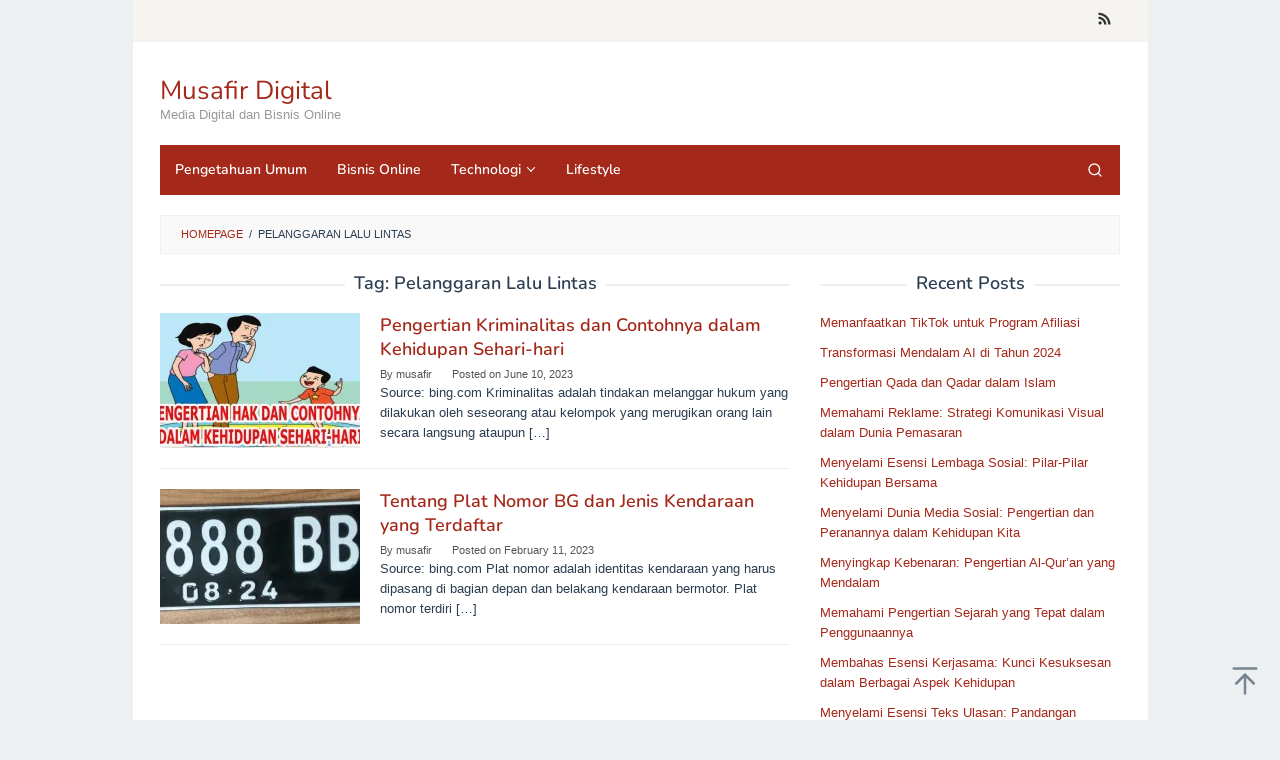

--- FILE ---
content_type: text/html; charset=UTF-8
request_url: https://musafirdigital.com/tag/pelanggaran-lalu-lintas/
body_size: 9945
content:
<!DOCTYPE html><html lang="en-US" prefix="og: https://ogp.me/ns#"><head itemscope="itemscope" itemtype="https://schema.org/WebSite"><meta charset="UTF-8"><meta name="viewport" content="width=device-width, initial-scale=1"><link rel="profile" href="http://gmpg.org/xfn/11"><title>Pelanggaran Lalu Lintas &#045; Musafir Digital</title><meta name="robots" content="follow, noindex"/><meta property="og:locale" content="en_US" /><meta property="og:type" content="article" /><meta property="og:title" content="Pelanggaran Lalu Lintas &#045; Musafir Digital" /><meta property="og:url" content="https://musafirdigital.com/tag/pelanggaran-lalu-lintas/" /><meta property="og:site_name" content="Musafir Digital" /><meta name="twitter:card" content="summary_large_image" /><meta name="twitter:title" content="Pelanggaran Lalu Lintas &#045; Musafir Digital" /><meta name="twitter:label1" content="Posts" /><meta name="twitter:data1" content="2" /> <script type="application/ld+json" class="rank-math-schema">{"@context":"https://schema.org","@graph":[{"@type":"Organization","@id":"https://musafirdigital.com/#organization","name":"Musafir Digital"},{"@type":"WebSite","@id":"https://musafirdigital.com/#website","url":"https://musafirdigital.com","name":"Musafir Digital","publisher":{"@id":"https://musafirdigital.com/#organization"},"inLanguage":"en-US"},{"@type":"BreadcrumbList","@id":"https://musafirdigital.com/tag/pelanggaran-lalu-lintas/#breadcrumb","itemListElement":[{"@type":"ListItem","position":"1","item":{"@id":"https://musafirdigital.com","name":"Home"}},{"@type":"ListItem","position":"2","item":{"@id":"https://musafirdigital.com/tag/pelanggaran-lalu-lintas/","name":"Pelanggaran Lalu Lintas"}}]},{"@type":"CollectionPage","@id":"https://musafirdigital.com/tag/pelanggaran-lalu-lintas/#webpage","url":"https://musafirdigital.com/tag/pelanggaran-lalu-lintas/","name":"Pelanggaran Lalu Lintas &#045; Musafir Digital","isPartOf":{"@id":"https://musafirdigital.com/#website"},"inLanguage":"en-US","breadcrumb":{"@id":"https://musafirdigital.com/tag/pelanggaran-lalu-lintas/#breadcrumb"}}]}</script> <link rel='dns-prefetch' href='//static.addtoany.com' /><link rel='dns-prefetch' href='//fonts.googleapis.com' /><link rel='dns-prefetch' href='//google.com' /><link rel='dns-prefetch' href='//cdn.ampproject.org' /><link rel='dns-prefetch' href='//googleads.g.doubleclick.net' /><link rel='dns-prefetch' href='//stats.g.doubleclick.net' /><link rel='dns-prefetch' href='//adservice.google.com' /><link rel='dns-prefetch' href='//adservice.google.co.id' /><link rel='dns-prefetch' href='//pagead2.googlesyndication.com' /><link rel='dns-prefetch' href='//www.google-analytics.com' /><link rel='dns-prefetch' href='//maxcdn.bootstrapcdn.com' /><link rel='dns-prefetch' href='//platform.twitter.com' /><link rel='dns-prefetch' href='//ajax.googleapis.com' /><link rel='dns-prefetch' href='//cdnjs.cloudflare.com' /><link rel='dns-prefetch' href='//netdna.bootstrapcdn.com' /><link rel='dns-prefetch' href='//www.googletagmanager.com' /><link rel='preconnect' href='https://google.com' /><link rel='preconnect' href='https://cdn.ampproject.org' /><link rel='preconnect' href='https://googleads.g.doubleclick.net' /><link rel='preconnect' href='https://stats.g.doubleclick.net' /><link rel='preconnect' href='https://adservice.google.com' /><link rel='preconnect' href='https://adservice.google.co.id' /><link rel='preconnect' href='https://pagead2.googlesyndication.com' /><link rel='preconnect' href='https://www.google-analytics.com' /><link rel='preconnect' href='https://maxcdn.bootstrapcdn.com' /><link rel='preconnect' href='https://platform.twitter.com' /><link rel='preconnect' href='https://ajax.googleapis.com' /><link rel='preconnect' href='https://cdnjs.cloudflare.com' /><link rel='preconnect' href='https://netdna.bootstrapcdn.com' /><link rel='preconnect' href='https://fonts.googleapis.com' /><link rel='preconnect' href='https://www.googletagmanager.com' /><link rel="alternate" type="application/rss+xml" title="Musafir Digital &raquo; Feed" href="https://musafirdigital.com/feed/" /><link rel="alternate" type="application/rss+xml" title="Musafir Digital &raquo; Comments Feed" href="https://musafirdigital.com/comments/feed/" /><link rel="alternate" type="application/rss+xml" title="Musafir Digital &raquo; Pelanggaran Lalu Lintas Tag Feed" href="https://musafirdigital.com/tag/pelanggaran-lalu-lintas/feed/" /><link data-optimized="2" rel="stylesheet" href="https://musafirdigital.com/wp-content/litespeed/css/ec76bd975014a9dadf0327b434eca7a1.css?ver=f029d" /> <script type="text/javascript" src="https://musafirdigital.com/wp-includes/js/jquery/jquery.min.js" id="jquery-core-js"></script> <link rel="https://api.w.org/" href="https://musafirdigital.com/wp-json/" /><link rel="alternate" title="JSON" type="application/json" href="https://musafirdigital.com/wp-json/wp/v2/tags/5509" /><link rel="EditURI" type="application/rsd+xml" title="RSD" href="https://musafirdigital.com/xmlrpc.php?rsd" /><meta name="generator" content="WordPress 6.8.3" /><link rel='dns-prefetch' href='https://i0.wp.com/'><link rel='preconnect' href='https://i0.wp.com/' crossorigin><link rel='dns-prefetch' href='https://i1.wp.com/'><link rel='preconnect' href='https://i1.wp.com/' crossorigin><link rel='dns-prefetch' href='https://i2.wp.com/'><link rel='preconnect' href='https://i2.wp.com/' crossorigin><link rel='dns-prefetch' href='https://i3.wp.com/'><link rel='preconnect' href='https://i3.wp.com/' crossorigin><meta property="og:image" content="https://wp.fifu.app/musafirdigital.com/aHR0cHM6Ly9pLnl0aW1nLmNvbS92aS8tUlNnZGdmcmJscy9tYXhyZXNkZWZhdWx0LmpwZw/7c758b9e2c78/pengertian-kriminalitas-dan-contohnya-dalam-kehidupan-sehari-hari.webp?p=5159" /><meta name="twitter:image" content="https://wp.fifu.app/musafirdigital.com/aHR0cHM6Ly9pLnl0aW1nLmNvbS92aS8tUlNnZGdmcmJscy9tYXhyZXNkZWZhdWx0LmpwZw/7c758b9e2c78/pengertian-kriminalitas-dan-contohnya-dalam-kehidupan-sehari-hari.webp?p=5159" /><meta name="google-site-verification" content="IfITI9BnKt4xKvGp3szr9AT1CC4yV0rubA0F48AwC2o" /><link rel="icon" href="https://musafirdigital.com/wp-content/uploads/2024/03/cropped-OIG4-19-e1711563979716-32x32.jpeg" sizes="32x32" /><link rel="icon" href="https://musafirdigital.com/wp-content/uploads/2024/03/cropped-OIG4-19-e1711563979716-192x192.jpeg" sizes="192x192" /><link rel="apple-touch-icon" href="https://musafirdigital.com/wp-content/uploads/2024/03/cropped-OIG4-19-e1711563979716-180x180.jpeg" /><meta name="msapplication-TileImage" content="https://musafirdigital.com/wp-content/uploads/2024/03/cropped-OIG4-19-e1711563979716-270x270.jpeg" /></head><body class="archive tag tag-pelanggaran-lalu-lintas tag-5509 wp-custom-logo wp-theme-superfast gmr-theme idtheme kentooz gmr-sticky gmr-box-layout group-blog hfeed" itemscope="itemscope" itemtype="https://schema.org/WebPage"><div class="site inner-wrap" id="site-container"><a class="skip-link screen-reader-text" href="#main">Skip to content</a><header id="masthead" class="site-header" role="banner" itemscope="itemscope" itemtype="https://schema.org/WPHeader"><div class="gmr-secondmenuwrap clearfix"><div class="container"><nav id="site-navigation" class="gmr-social-icon" role="navigation" itemscope="itemscope" itemtype="https://schema.org/SiteNavigationElement"><ul class="pull-right"><li><a href="https://musafirdigital.com/feed/" title="RSS" class="rss" target="_blank" rel="nofollow"><svg xmlns="http://www.w3.org/2000/svg" xmlns:xlink="http://www.w3.org/1999/xlink" aria-hidden="true" role="img" width="1em" height="1em" preserveAspectRatio="xMidYMid meet" viewBox="0 0 20 20"><path d="M14.92 18H18C18 9.32 10.82 2.25 2 2.25v3.02c7.12 0 12.92 5.71 12.92 12.73zm-5.44 0h3.08C12.56 12.27 7.82 7.6 2 7.6v3.02c2 0 3.87.77 5.29 2.16A7.292 7.292 0 0 1 9.48 18zm-5.35-.02c1.17 0 2.13-.93 2.13-2.09c0-1.15-.96-2.09-2.13-2.09c-1.18 0-2.13.94-2.13 2.09c0 1.16.95 2.09 2.13 2.09z" fill="currentColor"/></svg></a></li></ul></nav></div></div><div class="container"><div class="clearfix gmr-headwrapper"><div class="gmr-logomobile"><div class="gmr-logo"><div class="site-title" itemprop="headline"><a href="https://musafirdigital.com/" itemprop="url" title="Musafir Digital">Musafir Digital</a></div><span class="site-description" itemprop="description">Media Digital dan Bisnis Online</span></div></div></div></div></header><div class="top-header pos-stickymenu"><div class="container"><div class="gmr-menuwrap clearfix"><div class="close-topnavmenu-wrap"><a id="close-topnavmenu-button" rel="nofollow" href="#"><svg xmlns="http://www.w3.org/2000/svg" xmlns:xlink="http://www.w3.org/1999/xlink" aria-hidden="true" role="img" width="1em" height="1em" preserveAspectRatio="xMidYMid meet" viewBox="0 0 32 32"><path d="M16 2C8.2 2 2 8.2 2 16s6.2 14 14 14s14-6.2 14-14S23.8 2 16 2zm0 26C9.4 28 4 22.6 4 16S9.4 4 16 4s12 5.4 12 12s-5.4 12-12 12z" fill="currentColor"/><path d="M21.4 23L16 17.6L10.6 23L9 21.4l5.4-5.4L9 10.6L10.6 9l5.4 5.4L21.4 9l1.6 1.6l-5.4 5.4l5.4 5.4z" fill="currentColor"/></svg></a></div>
<a id="gmr-responsive-menu" href="#menus" rel="nofollow">
<svg xmlns="http://www.w3.org/2000/svg" xmlns:xlink="http://www.w3.org/1999/xlink" aria-hidden="true" role="img" width="1em" height="1em" preserveAspectRatio="xMidYMid meet" viewBox="0 0 24 24"><path d="M3 18h18v-2H3v2zm0-5h18v-2H3v2zm0-7v2h18V6H3z" fill="currentColor"/></svg>MENU						</a><nav id="site-navigation" class="gmr-mainmenu" role="navigation" itemscope="itemscope" itemtype="https://schema.org/SiteNavigationElement"><ul id="primary-menu" class="menu"><li id="menu-item-7899" class="menu-item menu-item-type-taxonomy menu-item-object-category menu-item-7899"><a href="https://musafirdigital.com/category/pengetahuan-umum/" itemprop="url"><span itemprop="name">Pengetahuan Umum</span></a></li><li id="menu-item-7901" class="menu-item menu-item-type-taxonomy menu-item-object-category menu-item-7901"><a href="https://musafirdigital.com/category/blog/bisnis-online/" itemprop="url"><span itemprop="name">Bisnis Online</span></a></li><li id="menu-item-7904" class="menu-item menu-item-type-taxonomy menu-item-object-category menu-item-has-children menu-item-7904"><a href="https://musafirdigital.com/category/technologi/" itemprop="url"><span itemprop="name">Technologi</span></a><ul class="sub-menu"><li id="menu-item-7902" class="menu-item menu-item-type-taxonomy menu-item-object-category menu-item-7902"><a href="https://musafirdigital.com/category/blog/media-digital/" itemprop="url"><span itemprop="name">Media Digital</span></a></li><li id="menu-item-7905" class="menu-item menu-item-type-taxonomy menu-item-object-category menu-item-7905"><a href="https://musafirdigital.com/category/smartphone/" itemprop="url"><span itemprop="name">Smartphone</span></a></li><li id="menu-item-7907" class="menu-item menu-item-type-taxonomy menu-item-object-category menu-item-7907"><a href="https://musafirdigital.com/category/computer/" itemprop="url"><span itemprop="name">Computer</span></a></li></ul></li><li id="menu-item-7906" class="menu-item menu-item-type-taxonomy menu-item-object-category menu-item-7906"><a href="https://musafirdigital.com/category/lifestyle/" itemprop="url"><span itemprop="name">Lifestyle</span></a></li><li class="menu-item menu-item-type-search-btn gmr-search pull-right"><button class="search-button topnav-button" id="search-menu-button" title="Search"><svg xmlns="http://www.w3.org/2000/svg" xmlns:xlink="http://www.w3.org/1999/xlink" aria-hidden="true" role="img" width="1em" height="1em" preserveAspectRatio="xMidYMid meet" viewBox="0 0 24 24"><g fill="none" stroke="currentColor" stroke-width="2" stroke-linecap="round" stroke-linejoin="round"><circle cx="11" cy="11" r="8"/><path d="M21 21l-4.35-4.35"/></g></svg></button><div class="search-dropdown search" id="search-dropdown-container"><form method="get" class="gmr-searchform searchform" action="https://musafirdigital.com/"><input type="text" name="s" id="s" placeholder="Search" /></form></div></li></ul></nav></div></div></div><div id="content" class="gmr-content"><div class="container"><div class="row"><div class="col-md-12"><div class="breadcrumbs" itemscope itemtype="https://schema.org/BreadcrumbList">
<span class="first-cl" itemprop="itemListElement" itemscope itemtype="https://schema.org/ListItem">
<a itemscope itemtype="https://schema.org/WebPage" itemprop="item" itemid="https://musafirdigital.com/" href="https://musafirdigital.com/"><span itemprop="name">Homepage</span></a>
<span itemprop="position" content="1"></span>
</span>
<span class="separator">/</span>
<span class="last-cl" itemscope itemtype="https://schema.org/ListItem">
<span itemprop="name">Pelanggaran Lalu Lintas</span>
<span itemprop="position" content="2"></span>
</span></div></div><div id="primary" class="content-area col-md-8 gmr-default"><h1 class="page-title" itemprop="headline">Tag: <span>Pelanggaran Lalu Lintas</span></h1><main id="main" class="site-main" role="main"><article id="post-5159" class="gmr-smallthumb clearfix post-5159 post type-post status-publish format-standard has-post-thumbnail hentry category-pengetahuan-umum tag-contoh-kriminalitas tag-kekerasan-dalam-rumah-tangga tag-kriminalitas tag-pelanggaran-lalu-lintas tag-pelecehan-seksual tag-pembunuhan tag-pencurian tag-penipuan tag-perampokan" itemscope="itemscope" itemtype="https://schema.org/CreativeWork"><div class="gmr-box-content"><div class="content-thumbnail"><a href="https://musafirdigital.com/pengertian-kriminalitas-dan-contohnya-dalam-kehidupan-sehari-hari/" itemprop="url" title="Permalink to: Pengertian Kriminalitas dan Contohnya dalam Kehidupan Sehari-hari" rel="bookmark"><img data-lazyloaded="1" src="[data-uri]" theme-height="135" theme-width="200" post-id="5159" fifu-featured="1" width="200" height="135" data-src="https://wp.fifu.app/musafirdigital.com/aHR0cHM6Ly9pLnl0aW1nLmNvbS92aS8tUlNnZGdmcmJscy9tYXhyZXNkZWZhdWx0LmpwZw/8aa0c2784064/pengertian-kriminalitas-dan-contohnya-dalam-kehidupan-sehari-hari.webp?w=200&amp;h=135&amp;c=1&amp;p=5159" class="attachment-medium size-medium wp-post-image" alt="Pengertian Kriminalitas dan Contohnya dalam Kehidupan Sehari-hari" title="Pengertian Kriminalitas dan Contohnya dalam Kehidupan Sehari-hari" title="Pengertian Kriminalitas dan Contohnya dalam Kehidupan Sehari-hari" itemprop="image" decoding="async" title="" /></a></div><div class="item-article"><header class="entry-header"><h2 class="entry-title" itemprop="headline">
<a href="https://musafirdigital.com/pengertian-kriminalitas-dan-contohnya-dalam-kehidupan-sehari-hari/" itemprop="url" title="Pengertian Kriminalitas dan Contohnya dalam Kehidupan Sehari-hari" rel="bookmark">Pengertian Kriminalitas dan Contohnya dalam Kehidupan Sehari-hari</a></h2><div class="entry-meta"><div class="gmr-metacontent"><span class="byline"> By <span class="entry-author vcard" itemprop="author" itemscope="itemscope" itemtype="https://schema.org/person"><a class="url fn n" href="https://musafirdigital.com/author/musafir/" title="Permalink to: musafir" itemprop="url"><span itemprop="name">musafir</span></a></span></span><span class="posted-on">Posted on <time class="entry-date published updated" itemprop="dateModified" datetime="2023-06-10T00:08:00+07:00">June 10, 2023</time></span></div></div></header><div class="entry-content" itemprop="text"><p>Source: bing.com Kriminalitas adalah tindakan melanggar hukum yang dilakukan oleh seseorang atau kelompok yang merugikan orang lain secara langsung ataupun&nbsp;[&hellip;]</p></div></div></div></article><article id="post-4803" class="gmr-smallthumb clearfix post-4803 post type-post status-publish format-standard has-post-thumbnail hentry category-pengetahuan-umum tag-identitas-kendaraan tag-kendaraan-terdaftar tag-nrk tag-pelanggaran-lalu-lintas tag-plat-nomor-bg tag-samsat-bogor" itemscope="itemscope" itemtype="https://schema.org/CreativeWork"><div class="gmr-box-content"><div class="content-thumbnail"><a href="https://musafirdigital.com/tentang-plat-nomor-bg-dan-jenis-kendaraan-yang-terdaftar/" itemprop="url" title="Permalink to: Tentang Plat Nomor BG dan Jenis Kendaraan yang Terdaftar" rel="bookmark"><img data-lazyloaded="1" src="[data-uri]" theme-height="135" theme-width="200" post-id="4803" fifu-featured="1" width="200" height="135" data-src="https://i2.wp.com/asset.kompas.com/crops/oU-Sr3QQVbyanpkwmtPfuLFR7Zc=/302x0:870x379/750x500/data/photo/2019/09/01/5d6ba07209c1b.jpg?resize=200,135&amp;ssl=1" class="attachment-medium size-medium wp-post-image" alt="Tentang Plat Nomor BG dan Jenis Kendaraan yang Terdaftar" title="Tentang Plat Nomor BG dan Jenis Kendaraan yang Terdaftar" title="Tentang Plat Nomor BG dan Jenis Kendaraan yang Terdaftar" itemprop="image" decoding="async" title="" /></a></div><div class="item-article"><header class="entry-header"><h2 class="entry-title" itemprop="headline">
<a href="https://musafirdigital.com/tentang-plat-nomor-bg-dan-jenis-kendaraan-yang-terdaftar/" itemprop="url" title="Tentang Plat Nomor BG dan Jenis Kendaraan yang Terdaftar" rel="bookmark">Tentang Plat Nomor BG dan Jenis Kendaraan yang Terdaftar</a></h2><div class="entry-meta"><div class="gmr-metacontent"><span class="byline"> By <span class="entry-author vcard" itemprop="author" itemscope="itemscope" itemtype="https://schema.org/person"><a class="url fn n" href="https://musafirdigital.com/author/musafir/" title="Permalink to: musafir" itemprop="url"><span itemprop="name">musafir</span></a></span></span><span class="posted-on">Posted on <time class="entry-date published updated" itemprop="dateModified" datetime="2023-02-11T03:54:00+07:00">February 11, 2023</time></span></div></div></header><div class="entry-content" itemprop="text"><p>Source: bing.com Plat nomor adalah identitas kendaraan yang harus dipasang di bagian depan dan belakang kendaraan bermotor. Plat nomor terdiri&nbsp;[&hellip;]</p></div></div></div></article></main></div><aside id="secondary" class="widget-area col-md-4 pos-sticky" role="complementary" ><div id="recent-posts-3" class="widget widget_recent_entries"><h3 class="widget-title">Recent Posts</h3><ul><li>
<a href="https://musafirdigital.com/memanfaatkan-tiktok-untuk-program-afiliasi/">Memanfaatkan TikTok untuk Program Afiliasi</a></li><li>
<a href="https://musafirdigital.com/transformasi-mendalam-ai-di-tahun-2024/">Transformasi Mendalam AI di Tahun 2024</a></li><li>
<a href="https://musafirdigital.com/pengertian-qada-dan-qadar-dalam-islam/">Pengertian Qada dan Qadar dalam Islam</a></li><li>
<a href="https://musafirdigital.com/memahami-reklame-strategi-komunikasi-visual-dalam-dunia-pemasaran/">Memahami Reklame: Strategi Komunikasi Visual dalam Dunia Pemasaran</a></li><li>
<a href="https://musafirdigital.com/menyelami-esensi-lembaga-sosial-pilar-pilar-kehidupan-bersama/">Menyelami Esensi Lembaga Sosial: Pilar-Pilar Kehidupan Bersama</a></li><li>
<a href="https://musafirdigital.com/menyelami-dunia-media-sosial-pengertian-dan-peranannya-dalam-kehidupan-kita/">Menyelami Dunia Media Sosial: Pengertian dan Peranannya dalam Kehidupan Kita</a></li><li>
<a href="https://musafirdigital.com/menyingkap-kebenaran-pengertian-al-quran-yang-mendalam/">Menyingkap Kebenaran: Pengertian Al-Qur&#8217;an yang Mendalam</a></li><li>
<a href="https://musafirdigital.com/memahami-pengertian-sejarah-yang-tepat-dalam-penggunaannya/">Memahami Pengertian Sejarah yang Tepat dalam Penggunaannya</a></li><li>
<a href="https://musafirdigital.com/membahas-esensi-kerjasama-kunci-kesuksesan-dalam-berbagai-aspek-kehidupan/">Membahas Esensi Kerjasama: Kunci Kesuksesan dalam Berbagai Aspek Kehidupan</a></li><li>
<a href="https://musafirdigital.com/menyelami-esensi-teks-ulasan-pandangan-mendalam-dan-analisis-kritis/">Menyelami Esensi Teks Ulasan: Pandangan Mendalam dan Analisis Kritis</a></li></ul></div><div id="categories-2" class="widget widget_categories"><h3 class="widget-title">Categories</h3><ul><li class="cat-item cat-item-6"><a href="https://musafirdigital.com/category/blog/bisnis-online/">Bisnis Online</a></li><li class="cat-item cat-item-2"><a href="https://musafirdigital.com/category/blog/">Blog</a></li><li class="cat-item cat-item-211"><a href="https://musafirdigital.com/category/computer/">Computer</a></li><li class="cat-item cat-item-212"><a href="https://musafirdigital.com/category/lifestyle/">Lifestyle</a></li><li class="cat-item cat-item-20"><a href="https://musafirdigital.com/category/blog/media-digital/">Media Digital</a></li><li class="cat-item cat-item-255"><a href="https://musafirdigital.com/category/pengetahuan-umum/">Pengetahuan Umum</a></li><li class="cat-item cat-item-210"><a href="https://musafirdigital.com/category/smartphone/">Smartphone</a></li><li class="cat-item cat-item-208"><a href="https://musafirdigital.com/category/technologi/">Technologi</a></li><li class="cat-item cat-item-1"><a href="https://musafirdigital.com/category/uncategorized/">Uncategorized</a></li><li class="cat-item cat-item-209"><a href="https://musafirdigital.com/category/viral/">Viral</a></li></ul></div><div id="custom_html-2" class="widget_text widget widget_custom_html"><div class="textwidget custom-html-widget">
<a href="/" alt="page hit counter" target="_blank" >
<embed src="//s10.histats.com/16.swf"  flashvars="jver=1&acsid=4871456&domi=4"  quality="high"  width="150" height="30" name="16.swf"  align="middle" type="application/x-shockwave-flash" pluginspage="//www.macromedia.com/go/getflashplayer" wmode="transparent" /></a>
<img data-lazyloaded="1" src="[data-uri]"  data-src="//sstatic1.histats.com/0.gif?4871456&101" alt="" border="0"></div></div></aside></div></div><div id="stop-container"></div></div></div><div id="footer-container"><div class="gmr-bgstripes">
<span class="gmr-bgstripe gmr-color1"></span><span class="gmr-bgstripe gmr-color2"></span>
<span class="gmr-bgstripe gmr-color3"></span><span class="gmr-bgstripe gmr-color4"></span>
<span class="gmr-bgstripe gmr-color5"></span><span class="gmr-bgstripe gmr-color6"></span>
<span class="gmr-bgstripe gmr-color7"></span><span class="gmr-bgstripe gmr-color8"></span>
<span class="gmr-bgstripe gmr-color9"></span><span class="gmr-bgstripe gmr-color10"></span>
<span class="gmr-bgstripe gmr-color11"></span><span class="gmr-bgstripe gmr-color12"></span>
<span class="gmr-bgstripe gmr-color13"></span><span class="gmr-bgstripe gmr-color14"></span>
<span class="gmr-bgstripe gmr-color15"></span><span class="gmr-bgstripe gmr-color16"></span>
<span class="gmr-bgstripe gmr-color17"></span><span class="gmr-bgstripe gmr-color18"></span>
<span class="gmr-bgstripe gmr-color19"></span><span class="gmr-bgstripe gmr-color20"></span></div><div id="footer-sidebar" class="widget-footer" role="complementary"><div class="container"><div class="row"><div class="footer-column col-md-4"><div id="popular-search-terms" class="widget widget_popular_terms"><h3 class="widget-title">Popular Search Terms</h3><ul><li><a href="https://musafirdigital.com/pinjaman-bank-bri-dengan-jaminan-sertifikat-tanah-2023-apa-saja-syaratnya/" style="text-transform:capitalize;" title="frontl5f">frontl5f</a></li><li><a href="https://musafirdigital.com/kata-kata-menagih-hutang-tips-dan-contoh-kata-kata-untuk-menagih-hutang-dengan-penjelasan-yang-mudah-dipahami/" style="text-transform:capitalize;" title="contoh kata kata meminta uang kepada saudara">contoh kata kata meminta uang kepada saudara</a></li><li><a href="https://musafirdigital.com/mengajukan-uang-dengan-sopan-kata-kata-meminta-uang-yang-baik-untuk-dijadikan-referensi/" style="text-transform:capitalize;" title="contoh kata meminta uang ke saudara">contoh kata meminta uang ke saudara</a></li><li><a href="https://musafirdigital.com/supra-x-125-lama-motor-legendaris-yang-masih-eksis-hingga-kini/" style="text-transform:capitalize;" title="Motor Supra X Lama">Motor Supra X Lama</a></li><li><a href="https://musafirdigital.com/review-spesifikasi-supra-x-125-lama-motor-legendaris-yang-masih-populer/" style="text-transform:capitalize;" title="Supra x 125 nyaman untuk jarak jauh">Supra x 125 nyaman untuk jarak jauh</a></li><li><a href="https://musafirdigital.com/bisa-dicairkan-yuk-kenali-cara-cairkan-bpjs-kesehatan/" style="text-transform:capitalize;" title="flowz3l">flowz3l</a></li><li><a href="https://musafirdigital.com/review-spesifikasi-motor-scoopy-2019-desain-modern-dan-performa-tinggi/" style="text-transform:capitalize;" title="badss6">badss6</a></li><li><a href="https://musafirdigital.com/vario-2013-review-spesifikasi-dan-harga-pasaran-terbaru/" style="text-transform:capitalize;" title="Honda vario cw">Honda vario cw</a></li><li><a href="https://musafirdigital.com/temukan-agen-gas-elpiji-3-kg-terdekat-untuk-kebutuhan-rumah-tangga-anda/" style="text-transform:capitalize;" title="gas elpiji 3 kg">gas elpiji 3 kg</a></li><li><a href="https://musafirdigital.com/temukan-agen-gas-elpiji-3-kg-terdekat-untuk-kebutuhan-rumah-tangga-anda/" style="text-transform:capitalize;" title="gas lpg 3 kg">gas lpg 3 kg</a></li></ul></div></div><div class="footer-column col-md-4"><div id="recent-search-terms" class="widget widget_recent_terms"><h3 class="widget-title">Recent Search Terms</h3><ul><li><a href="https://musafirdigital.com/id/nama-setiap-plat-mobil-di-setiap-daerah/" style="text-transform:capitalize;" title="nama setiap plat mobil di setiap daerah">nama setiap plat mobil di setiap daerah</a></li><li><a href="https://musafirdigital.com/id/contoh-kata-kata-meminta-uang-kepada-saudara/" style="text-transform:capitalize;" title="contoh kata kata meminta uang kepada saudara">contoh kata kata meminta uang kepada saudara</a></li><li><a href="https://musafirdigital.com/id/contoh-kata-meminta-uang-ke-saudara/" style="text-transform:capitalize;" title="contoh kata meminta uang ke saudara">contoh kata meminta uang ke saudara</a></li><li><a href="https://musafirdigital.com/id/motor-supra-x-lama/" style="text-transform:capitalize;" title="Motor Supra X Lama">Motor Supra X Lama</a></li><li><a href="https://musafirdigital.com/id/supra-x-125-nyaman-untuk-jarak-jauh/" style="text-transform:capitalize;" title="Supra x 125 nyaman untuk jarak jauh">Supra x 125 nyaman untuk jarak jauh</a></li><li><a href="https://musafirdigital.com/id/flowz3l/" style="text-transform:capitalize;" title="flowz3l">flowz3l</a></li><li><a href="https://musafirdigital.com/id/badss6/" style="text-transform:capitalize;" title="badss6">badss6</a></li><li><a href="https://musafirdigital.com/id/honda-vario-cw/" style="text-transform:capitalize;" title="Honda vario cw">Honda vario cw</a></li><li><a href="https://musafirdigital.com/id/gas-elpiji-3-kg/" style="text-transform:capitalize;" title="gas elpiji 3 kg">gas elpiji 3 kg</a></li><li><a href="https://musafirdigital.com/id/gas-lpg-3-kg/" style="text-transform:capitalize;" title="gas lpg 3 kg">gas lpg 3 kg</a></li></ul></div></div><div class="footer-column col-md-4"><div id="random-search-terms" class="widget pk_widget_random_terms"><h3 class="widget-title">Random Search Terms</h3><ul><li><a href="https://musafirdigital.com/temukan-agen-gas-elpiji-3-kg-terdekat-untuk-kebutuhan-rumah-tangga-anda/" style="text-transform:capitalize;" title="gas elpiji 3 kg">gas elpiji 3 kg</a></li><li><a href="https://musafirdigital.com/vario-2013-review-spesifikasi-dan-harga-pasaran-terbaru/" style="text-transform:capitalize;" title="Honda vario cw">Honda vario cw</a></li><li><a href="https://musafirdigital.com/review-spesifikasi-supra-x-125-lama-motor-legendaris-yang-masih-populer/" style="text-transform:capitalize;" title="Supra x 125 nyaman untuk jarak jauh">Supra x 125 nyaman untuk jarak jauh</a></li><li><a href="https://musafirdigital.com/temukan-agen-gas-elpiji-3-kg-terdekat-untuk-kebutuhan-rumah-tangga-anda/" style="text-transform:capitalize;" title="gas lpg 3 kg">gas lpg 3 kg</a></li><li><a href="https://musafirdigital.com/review-spesifikasi-motor-scoopy-2019-desain-modern-dan-performa-tinggi/" style="text-transform:capitalize;" title="badss6">badss6</a></li><li><a href="https://musafirdigital.com/bisa-dicairkan-yuk-kenali-cara-cairkan-bpjs-kesehatan/" style="text-transform:capitalize;" title="flowz3l">flowz3l</a></li><li><a href="https://musafirdigital.com/mengajukan-uang-dengan-sopan-kata-kata-meminta-uang-yang-baik-untuk-dijadikan-referensi/" style="text-transform:capitalize;" title="contoh kata meminta uang ke saudara">contoh kata meminta uang ke saudara</a></li><li><a href="https://musafirdigital.com/kata-kata-menagih-hutang-tips-dan-contoh-kata-kata-untuk-menagih-hutang-dengan-penjelasan-yang-mudah-dipahami/" style="text-transform:capitalize;" title="contoh kata kata meminta uang kepada saudara">contoh kata kata meminta uang kepada saudara</a></li><li><a href="https://musafirdigital.com/daerah-mana-yang-memiliki-kode-plat-bg-pada-kendaraan/" style="text-transform:capitalize;" title="nama setiap plat mobil di setiap daerah">nama setiap plat mobil di setiap daerah</a></li><li><a href="https://musafirdigital.com/pinjaman-bank-bri-dengan-jaminan-sertifikat-tanah-2023-apa-saja-syaratnya/" style="text-transform:capitalize;" title="frontl5f">frontl5f</a></li></ul></div></div></div></div></div><footer id="colophon" class="site-footer" role="contentinfo" ><div class="container"><div class="site-info">
<a href="https://wordpress.org/" title="Proudly powered by WordPress">Proudly powered by WordPress</a>
<span class="sep"> / </span>
<a href="https://www.idtheme.com/superfast/" title="Theme: Superfast">Theme: Superfast</a></div></div></footer></div><div class="gmr-ontop gmr-hide"><svg xmlns="http://www.w3.org/2000/svg" xmlns:xlink="http://www.w3.org/1999/xlink" aria-hidden="true" role="img" width="1em" height="1em" preserveAspectRatio="xMidYMid meet" viewBox="0 0 24 24"><g fill="none"><path d="M12 22V7" stroke="currentColor" stroke-width="2" stroke-linecap="round" stroke-linejoin="round"/><path d="M5 14l7-7l7 7" stroke="currentColor" stroke-width="2" stroke-linecap="round" stroke-linejoin="round"/><path d="M3 2h18" stroke="currentColor" stroke-width="2" stroke-linecap="round" stroke-linejoin="round"/></g></svg></div> <script type="speculationrules">{"prefetch":[{"source":"document","where":{"and":[{"href_matches":"\/*"},{"not":{"href_matches":["\/wp-*.php","\/wp-admin\/*","\/wp-content\/uploads\/*","\/wp-content\/*","\/wp-content\/plugins\/*","\/wp-content\/themes\/superfast\/*","\/*\\?(.+)"]}},{"not":{"selector_matches":"a[rel~=\"nofollow\"]"}},{"not":{"selector_matches":".no-prefetch, .no-prefetch a"}}]},"eagerness":"conservative"}]}</script> <script data-no-optimize="1">window.lazyLoadOptions=Object.assign({},{threshold:300},window.lazyLoadOptions||{});!function(t,e){"object"==typeof exports&&"undefined"!=typeof module?module.exports=e():"function"==typeof define&&define.amd?define(e):(t="undefined"!=typeof globalThis?globalThis:t||self).LazyLoad=e()}(this,function(){"use strict";function e(){return(e=Object.assign||function(t){for(var e=1;e<arguments.length;e++){var n,a=arguments[e];for(n in a)Object.prototype.hasOwnProperty.call(a,n)&&(t[n]=a[n])}return t}).apply(this,arguments)}function o(t){return e({},at,t)}function l(t,e){return t.getAttribute(gt+e)}function c(t){return l(t,vt)}function s(t,e){return function(t,e,n){e=gt+e;null!==n?t.setAttribute(e,n):t.removeAttribute(e)}(t,vt,e)}function i(t){return s(t,null),0}function r(t){return null===c(t)}function u(t){return c(t)===_t}function d(t,e,n,a){t&&(void 0===a?void 0===n?t(e):t(e,n):t(e,n,a))}function f(t,e){et?t.classList.add(e):t.className+=(t.className?" ":"")+e}function _(t,e){et?t.classList.remove(e):t.className=t.className.replace(new RegExp("(^|\\s+)"+e+"(\\s+|$)")," ").replace(/^\s+/,"").replace(/\s+$/,"")}function g(t){return t.llTempImage}function v(t,e){!e||(e=e._observer)&&e.unobserve(t)}function b(t,e){t&&(t.loadingCount+=e)}function p(t,e){t&&(t.toLoadCount=e)}function n(t){for(var e,n=[],a=0;e=t.children[a];a+=1)"SOURCE"===e.tagName&&n.push(e);return n}function h(t,e){(t=t.parentNode)&&"PICTURE"===t.tagName&&n(t).forEach(e)}function a(t,e){n(t).forEach(e)}function m(t){return!!t[lt]}function E(t){return t[lt]}function I(t){return delete t[lt]}function y(e,t){var n;m(e)||(n={},t.forEach(function(t){n[t]=e.getAttribute(t)}),e[lt]=n)}function L(a,t){var o;m(a)&&(o=E(a),t.forEach(function(t){var e,n;e=a,(t=o[n=t])?e.setAttribute(n,t):e.removeAttribute(n)}))}function k(t,e,n){f(t,e.class_loading),s(t,st),n&&(b(n,1),d(e.callback_loading,t,n))}function A(t,e,n){n&&t.setAttribute(e,n)}function O(t,e){A(t,rt,l(t,e.data_sizes)),A(t,it,l(t,e.data_srcset)),A(t,ot,l(t,e.data_src))}function w(t,e,n){var a=l(t,e.data_bg_multi),o=l(t,e.data_bg_multi_hidpi);(a=nt&&o?o:a)&&(t.style.backgroundImage=a,n=n,f(t=t,(e=e).class_applied),s(t,dt),n&&(e.unobserve_completed&&v(t,e),d(e.callback_applied,t,n)))}function x(t,e){!e||0<e.loadingCount||0<e.toLoadCount||d(t.callback_finish,e)}function M(t,e,n){t.addEventListener(e,n),t.llEvLisnrs[e]=n}function N(t){return!!t.llEvLisnrs}function z(t){if(N(t)){var e,n,a=t.llEvLisnrs;for(e in a){var o=a[e];n=e,o=o,t.removeEventListener(n,o)}delete t.llEvLisnrs}}function C(t,e,n){var a;delete t.llTempImage,b(n,-1),(a=n)&&--a.toLoadCount,_(t,e.class_loading),e.unobserve_completed&&v(t,n)}function R(i,r,c){var l=g(i)||i;N(l)||function(t,e,n){N(t)||(t.llEvLisnrs={});var a="VIDEO"===t.tagName?"loadeddata":"load";M(t,a,e),M(t,"error",n)}(l,function(t){var e,n,a,o;n=r,a=c,o=u(e=i),C(e,n,a),f(e,n.class_loaded),s(e,ut),d(n.callback_loaded,e,a),o||x(n,a),z(l)},function(t){var e,n,a,o;n=r,a=c,o=u(e=i),C(e,n,a),f(e,n.class_error),s(e,ft),d(n.callback_error,e,a),o||x(n,a),z(l)})}function T(t,e,n){var a,o,i,r,c;t.llTempImage=document.createElement("IMG"),R(t,e,n),m(c=t)||(c[lt]={backgroundImage:c.style.backgroundImage}),i=n,r=l(a=t,(o=e).data_bg),c=l(a,o.data_bg_hidpi),(r=nt&&c?c:r)&&(a.style.backgroundImage='url("'.concat(r,'")'),g(a).setAttribute(ot,r),k(a,o,i)),w(t,e,n)}function G(t,e,n){var a;R(t,e,n),a=e,e=n,(t=Et[(n=t).tagName])&&(t(n,a),k(n,a,e))}function D(t,e,n){var a;a=t,(-1<It.indexOf(a.tagName)?G:T)(t,e,n)}function S(t,e,n){var a;t.setAttribute("loading","lazy"),R(t,e,n),a=e,(e=Et[(n=t).tagName])&&e(n,a),s(t,_t)}function V(t){t.removeAttribute(ot),t.removeAttribute(it),t.removeAttribute(rt)}function j(t){h(t,function(t){L(t,mt)}),L(t,mt)}function F(t){var e;(e=yt[t.tagName])?e(t):m(e=t)&&(t=E(e),e.style.backgroundImage=t.backgroundImage)}function P(t,e){var n;F(t),n=e,r(e=t)||u(e)||(_(e,n.class_entered),_(e,n.class_exited),_(e,n.class_applied),_(e,n.class_loading),_(e,n.class_loaded),_(e,n.class_error)),i(t),I(t)}function U(t,e,n,a){var o;n.cancel_on_exit&&(c(t)!==st||"IMG"===t.tagName&&(z(t),h(o=t,function(t){V(t)}),V(o),j(t),_(t,n.class_loading),b(a,-1),i(t),d(n.callback_cancel,t,e,a)))}function $(t,e,n,a){var o,i,r=(i=t,0<=bt.indexOf(c(i)));s(t,"entered"),f(t,n.class_entered),_(t,n.class_exited),o=t,i=a,n.unobserve_entered&&v(o,i),d(n.callback_enter,t,e,a),r||D(t,n,a)}function q(t){return t.use_native&&"loading"in HTMLImageElement.prototype}function H(t,o,i){t.forEach(function(t){return(a=t).isIntersecting||0<a.intersectionRatio?$(t.target,t,o,i):(e=t.target,n=t,a=o,t=i,void(r(e)||(f(e,a.class_exited),U(e,n,a,t),d(a.callback_exit,e,n,t))));var e,n,a})}function B(e,n){var t;tt&&!q(e)&&(n._observer=new IntersectionObserver(function(t){H(t,e,n)},{root:(t=e).container===document?null:t.container,rootMargin:t.thresholds||t.threshold+"px"}))}function J(t){return Array.prototype.slice.call(t)}function K(t){return t.container.querySelectorAll(t.elements_selector)}function Q(t){return c(t)===ft}function W(t,e){return e=t||K(e),J(e).filter(r)}function X(e,t){var n;(n=K(e),J(n).filter(Q)).forEach(function(t){_(t,e.class_error),i(t)}),t.update()}function t(t,e){var n,a,t=o(t);this._settings=t,this.loadingCount=0,B(t,this),n=t,a=this,Y&&window.addEventListener("online",function(){X(n,a)}),this.update(e)}var Y="undefined"!=typeof window,Z=Y&&!("onscroll"in window)||"undefined"!=typeof navigator&&/(gle|ing|ro)bot|crawl|spider/i.test(navigator.userAgent),tt=Y&&"IntersectionObserver"in window,et=Y&&"classList"in document.createElement("p"),nt=Y&&1<window.devicePixelRatio,at={elements_selector:".lazy",container:Z||Y?document:null,threshold:300,thresholds:null,data_src:"src",data_srcset:"srcset",data_sizes:"sizes",data_bg:"bg",data_bg_hidpi:"bg-hidpi",data_bg_multi:"bg-multi",data_bg_multi_hidpi:"bg-multi-hidpi",data_poster:"poster",class_applied:"applied",class_loading:"litespeed-loading",class_loaded:"litespeed-loaded",class_error:"error",class_entered:"entered",class_exited:"exited",unobserve_completed:!0,unobserve_entered:!1,cancel_on_exit:!0,callback_enter:null,callback_exit:null,callback_applied:null,callback_loading:null,callback_loaded:null,callback_error:null,callback_finish:null,callback_cancel:null,use_native:!1},ot="src",it="srcset",rt="sizes",ct="poster",lt="llOriginalAttrs",st="loading",ut="loaded",dt="applied",ft="error",_t="native",gt="data-",vt="ll-status",bt=[st,ut,dt,ft],pt=[ot],ht=[ot,ct],mt=[ot,it,rt],Et={IMG:function(t,e){h(t,function(t){y(t,mt),O(t,e)}),y(t,mt),O(t,e)},IFRAME:function(t,e){y(t,pt),A(t,ot,l(t,e.data_src))},VIDEO:function(t,e){a(t,function(t){y(t,pt),A(t,ot,l(t,e.data_src))}),y(t,ht),A(t,ct,l(t,e.data_poster)),A(t,ot,l(t,e.data_src)),t.load()}},It=["IMG","IFRAME","VIDEO"],yt={IMG:j,IFRAME:function(t){L(t,pt)},VIDEO:function(t){a(t,function(t){L(t,pt)}),L(t,ht),t.load()}},Lt=["IMG","IFRAME","VIDEO"];return t.prototype={update:function(t){var e,n,a,o=this._settings,i=W(t,o);{if(p(this,i.length),!Z&&tt)return q(o)?(e=o,n=this,i.forEach(function(t){-1!==Lt.indexOf(t.tagName)&&S(t,e,n)}),void p(n,0)):(t=this._observer,o=i,t.disconnect(),a=t,void o.forEach(function(t){a.observe(t)}));this.loadAll(i)}},destroy:function(){this._observer&&this._observer.disconnect(),K(this._settings).forEach(function(t){I(t)}),delete this._observer,delete this._settings,delete this.loadingCount,delete this.toLoadCount},loadAll:function(t){var e=this,n=this._settings;W(t,n).forEach(function(t){v(t,e),D(t,n,e)})},restoreAll:function(){var e=this._settings;K(e).forEach(function(t){P(t,e)})}},t.load=function(t,e){e=o(e);D(t,e)},t.resetStatus=function(t){i(t)},t}),function(t,e){"use strict";function n(){e.body.classList.add("litespeed_lazyloaded")}function a(){console.log("[LiteSpeed] Start Lazy Load"),o=new LazyLoad(Object.assign({},t.lazyLoadOptions||{},{elements_selector:"[data-lazyloaded]",callback_finish:n})),i=function(){o.update()},t.MutationObserver&&new MutationObserver(i).observe(e.documentElement,{childList:!0,subtree:!0,attributes:!0})}var o,i;t.addEventListener?t.addEventListener("load",a,!1):t.attachEvent("onload",a)}(window,document);</script><script data-optimized="1" src="https://musafirdigital.com/wp-content/litespeed/js/b0db019c467ce858112bcf69ed2aa17e.js?ver=f029d" defer></script></body></html>
<!-- Page optimized by LiteSpeed Cache @2026-01-07 01:17:11 -->

<!-- Page supported by LiteSpeed Cache 7.5.0.1 on 2026-01-07 01:17:11 -->